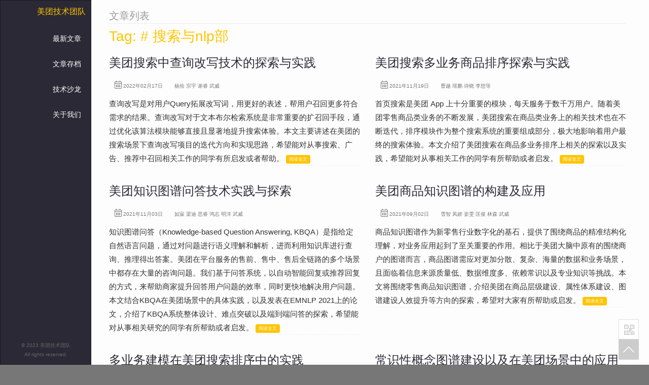

--- FILE ---
content_type: text/html
request_url: https://tech.meituan.com/tags/%E6%90%9C%E7%B4%A2%E4%B8%8Enlp%E9%83%A8.html
body_size: 4946
content:
<!doctype html><html lang=en dir=ltr class="no-js theme-united"><head><meta charset=utf-8><meta name=renderer content=webkit><meta http-equiv=x-ua-compatible content="IE=edge"><meta name=viewport content="width=device-width,initial-scale=1,shrink-to-fit=no"><meta name=author content=soulteary@gmail.com><script async src="https://www.googletagmanager.com/gtag/js?id=UA-158867676-1"></script><script>window.dataLayer=window.dataLayer||[];function gtag(){dataLayer.push(arguments);}
gtag('js',new Date());gtag('config','UA-158867676-1');</script><meta name=robots content="index, follow"><meta property=og:title content=搜索与nlp部><meta property=og:description content><meta property=og:type content=website><meta property=og:url content=https://tech.meituan.com/tags/%E6%90%9C%E7%B4%A2%E4%B8%8Enlp%E9%83%A8.html><meta property=og:updated_time content=2022-02-17T00:00:00&#43;00:00><meta name=twitter:card content=summary><meta name=twitter:title content=搜索与nlp部><meta name=twitter:description content><meta name=keywords content><link rel=canonical href=https://tech.meituan.com/tags/%E6%90%9C%E7%B4%A2%E4%B8%8Enlp%E9%83%A8.html><title>搜索与nlp部 - 美团技术团队</title><link rel=stylesheet href="https://awps-assets.meituan.net/mit/blog/v20190629/common.css?v=Whistle&t=20240202-1r"><link rel=stylesheet href="https://awps-assets.meituan.net/mit/blog/v20190629/tag.css?v=Whistle&t=20240202-1r"><link rel=apple-touch-icon sizes=180x180 href="https://awps-assets.meituan.net/mit/blog/v20190629/asset/icon/apple-icon-180x180.png?v=Whistle&t=20181017-1r"><link rel=icon type=image/png sizes=192x192 href="https://awps-assets.meituan.net/mit/blog/v20190629/asset/icon/android-icon-192x192.png?v=Whistle&t=20181017-1r"><link rel="shortcut icon" href="https://awps-assets.meituan.net/mit/blog/v20190629/asset/icon/favicon.ico?v=Whistle&t=20181017-1r"><script>top!=self&&top.host!=self.host&&(top.location=self.location);(function(d){d.className=d.className.replace(/\bno-js/,'');})(document.documentElement);var $CONFIG={'data':{}};</script><link href=https://tech.meituan.com/feed/ rel=alternate type=application/rss+xml title=搜索与nlp部><script src="https://awps-assets.meituan.net/mit/blog/v20190629/asset/vendor/zepto.min.js?v=Whistle&t=20181017-1r"></script><script src="https://awps-assets.meituan.net/mit/blog/v20190629/common.js?v=Whistle&t=20181017-1r"></script></head><body class="page page-is-loading page-type-tag"><body class="page page-is-loading page-type-page page-type-topic"><nav class="navbar navbar-default g-navbar-box hidden-print" id=Js_page-navbar><div class=navbar-header><button type=button class="navbar-toggle collapsed" data-toggle=collapse data-target=.navbar-collapse>
<span class=icon-bar></span><span class=icon-bar></span><span class=icon-bar></span></button>
<a class=navbar-brand href=https://tech.meituan.com/ title=美团技术团队 target=_self>美团技术团队</a></div><div class="collapse navbar-collapse"><ul class="nav navbar-nav navbar-right" id=JS_nav_list><li class="menu-item menu-item-home"><a class=menu-item-link href=https://tech.meituan.com/ target=_self title=查看最新文章>最新文章</a></li><li class="menu-item menu-item-archive"><a class=menu-item-link href=/archives target=_self title=查看文章存档内容>文章存档</a></li><li class="menu-item menu-item-salon"><a class=menu-item-link href=/tech-salon target=_self title=了解技术沙龙>技术沙龙</a></li><li class="menu-item menu-item-about"><a class=menu-item-link href=/about target=_self title=了解更多关于我们的事情>关于我们</a></li></ul></div><div class=navbar-bottom><p class=copyright>© 2023 美团技术团队</p><p class=copyright>All rights reserved.</p></div></nav><div class=page-loading-bar></div><div class="container-fluid main-container" id=J_main-container><div class=row><div class=col-md-12><h2 class=page-title>文章列表</h2></div></div><div class=row><div class=col-md-12><h1 class=post-title><a href=https://tech.meituan.com/tags/%E6%90%9C%E7%B4%A2%E4%B8%8Enlp%E9%83%A8.html rel=bookmark>Tag: # 搜索与nlp部</a></h1></div></div><div class="row post-container-wrapper"><div class=col-md-6><div class=post-container><h2 class=post-title><a href=https://tech.meituan.com/2022/02/17/exploration-and-practice-of-query-rewriting-in-meituan-search.html rel=bookmark>美团搜索中查询改写技术的探索与实践</a></h2><div class=meta-box><span class=m-post-date><i class="fa fa-calendar-o"></i>2022年02月17日</span>
<span class=m-post-nick>杨俭 宗宇 谢睿 武威</span></div><div class="post-content post-expect">查询改写是对用户Query拓展改写词，用更好的表述，帮用户召回更多符合需求的结果。查询改写对于文本布尔检索系统是非常重要的扩召回手段，通过优化该算法模块能够直接且显著地提升搜索体验。本文主要讲述在美团的搜索场景下查询改写项目的迭代方向和实现思路，希望能对从事搜索、广告、推荐中召回相关工作的同学有所启发或者帮助。
<a class="more-link btn btn-primary btn-xs" href=https://tech.meituan.com/2022/02/17/exploration-and-practice-of-query-rewriting-in-meituan-search.html>阅读全文</a></div></div></div><div class=col-md-6><div class=post-container><h2 class=post-title><a href=https://tech.meituan.com/2021/11/19/exploration-and-practice-of-multi-business-commodities-ranking-in-meituan-search.html rel=bookmark>美团搜索多业务商品排序探索与实践</a></h2><div class=meta-box><span class=m-post-date><i class="fa fa-calendar-o"></i>2021年11月19日</span>
<span class=m-post-nick>曹越 瑶鹏 诗晓 李想等</span></div><div class="post-content post-expect">首页搜索是美团 App 上十分重要的模块，每天服务于数千万用户。随着美团零售商品类业务的不断发展，美团搜索在商品类业务上的相关技术也在不断迭代，排序模块作为整个搜索系统的重要组成部分，极大地影响着用户最终的搜索体验。本文介绍了美团搜索在商品多业务排序上相关的探索以及实践，希望能对从事相关工作的同学有所帮助或者启发。
<a class="more-link btn btn-primary btn-xs" href=https://tech.meituan.com/2021/11/19/exploration-and-practice-of-multi-business-commodities-ranking-in-meituan-search.html>阅读全文</a></div></div></div></div><div class="row post-container-wrapper"><div class=col-md-6><div class=post-container><h2 class=post-title><a href=https://tech.meituan.com/2021/11/03/knowledge-based-question-answering-in-meituan.html rel=bookmark>美团知识图谱问答技术实践与探索</a></h2><div class=meta-box><span class=m-post-date><i class="fa fa-calendar-o"></i>2021年11月03日</span>
<span class=m-post-nick>如寐 梁迪 思睿 鸿志 明洋 武威</span></div><div class="post-content post-expect">知识图谱问答（Knowledge-based Question Answering, KBQA）是指给定自然语言问题，通过对问题进行语义理解和解析，进而利用知识库进行查询、推理得出答案。美团在平台服务的售前、售中、售后全链路的多个场景中都存在大量的咨询问题。我们基于问答系统，以自动智能回复或推荐回复的方式，来帮助商家提升回答用户问题的效率，同时更快地解决用户问题。本文结合KBQA在美团场景中的具体实践，以及发表在EMNLP 2021上的论文，介绍了KBQA系统整体设计、难点突破以及端到端问答的探索，希望能对从事相关研究的同学有所帮助或者启发。
<a class="more-link btn btn-primary btn-xs" href=https://tech.meituan.com/2021/11/03/knowledge-based-question-answering-in-meituan.html>阅读全文</a></div></div></div><div class=col-md-6><div class=post-container><h2 class=post-title><a href=https://tech.meituan.com/2021/09/02/meituan-commodity-nlp-practice.html rel=bookmark>美团商品知识图谱的构建及应用</a></h2><div class=meta-box><span class=m-post-date><i class="fa fa-calendar-o"></i>2021年09月02日</span>
<span class=m-post-nick>雪智 凤娇 姿雯 匡俊 林森 武威</span></div><div class="post-content post-expect">商品知识图谱作为新零售行业数字化的基石，提供了围绕商品的精准结构化理解，对业务应用起到了至关重要的作用。相比于美团大脑中原有的围绕商户的图谱而言，商品图谱需应对更加分散、复杂、海量的数据和业务场景，且面临着信息来源质量低、数据维度多、依赖常识以及专业知识等挑战。本文将围绕零售商品知识图谱，介绍美团在商品层级建设、属性体系建设、图谱建设人效提升等方向的探索，希望对大家有所帮助或启发。
<a class="more-link btn btn-primary btn-xs" href=https://tech.meituan.com/2021/09/02/meituan-commodity-nlp-practice.html>阅读全文</a></div></div></div></div><div class="row post-container-wrapper"><div class=col-md-6><div class=post-container><h2 class=post-title><a href=https://tech.meituan.com/2021/07/08/multi-business-modeling.html rel=bookmark>多业务建模在美团搜索排序中的实践</a></h2><div class=meta-box><span class=m-post-date><i class="fa fa-calendar-o"></i>2021年07月08日</span>
<span class=m-post-nick>肖垚 培浩</span></div><div class="post-content post-expect">美团搜索排序是一个典型的多业务混合排序建模问题，这种多业务场景搜索存在很多挑战，本文聚焦于到店商家多业务场景，进行了多业务排序建模优化工作。希望能对从事相关工作的同学有所启发或者帮助。
<a class="more-link btn btn-primary btn-xs" href=https://tech.meituan.com/2021/07/08/multi-business-modeling.html>阅读全文</a></div></div></div><div class=col-md-6><div class=post-container><h2 class=post-title><a href=https://tech.meituan.com/2021/06/24/nature-language-process-nlp-knowledge-graph.html rel=bookmark>常识性概念图谱建设以及在美团场景中的应用</a></h2><div class=meta-box><span class=m-post-date><i class="fa fa-calendar-o"></i>2021年06月24日</span>
<span class=m-post-nick>宗宇 俊杰 慧敏等</span></div><div class="post-content post-expect">常识性概念图谱，是围绕常识性概念建立的实体以及实体之间的关系，同时侧重美团的场景构建的一类知识图谱。本文介绍了美团常识性概念图谱构建的Schema，图谱建设中遇到的挑战以及建设过程中的算法实践，最后介绍了一些目前常识性概念图谱在业务上的应用。
<a class="more-link btn btn-primary btn-xs" href=https://tech.meituan.com/2021/06/24/nature-language-process-nlp-knowledge-graph.html>阅读全文</a></div></div></div></div><div class="row post-container-wrapper"><div class=col-md-6><div class=post-container><h2 class=post-title><a href=https://tech.meituan.com/2021/06/03/acl-2021-consert-bert.html rel=bookmark>ACL 2021｜美团提出基于对比学习的文本表示模型，效果相比BERT-flow提升8%</a></h2><div class=meta-box><span class=m-post-date><i class="fa fa-calendar-o"></i>2021年06月03日</span>
<span class=m-post-nick>渊蒙 如寐 思睿</span></div><div class="post-content post-expect">尽管基于BERT的模型在NLP诸多下游任务中取得了成功，直接从BERT导出的句向量表示往往被约束在一个很小的区域内，表现出很高的相似度，因而难以直接用于文本语义匹配。为解决BERT原生句子表示这种“坍缩”现象，美团NLP中心知识图谱团队提出了基于对比学习的句子表示迁移方法——ConSERT，通过在目标领域的无监督语料上Fine-tune，使模型生成的句子表示与下游任务的数据分布更加适配。在句子语义匹配（STS）任务的实验结果显示，同等设置下ConSERT相比此前的SOTA大幅提升了8%，并且在少样本场景下仍表现出较强的性能提升。
<a class="more-link btn btn-primary btn-xs" href=https://tech.meituan.com/2021/06/03/acl-2021-consert-bert.html>阅读全文</a></div></div></div><div class=col-md-6><div class=post-container><h2 class=post-title><a href=https://tech.meituan.com/2020/10/15/acmmm-2020-answer-driven-visual-state-estimator.html rel=bookmark>对话任务中的“语言-视觉”信息融合研究</a></h2><div class=meta-box><span class=m-post-date><i class="fa fa-calendar-o"></i>2020年10月15日</span>
<span class=m-post-nick>会星 子彭 方向 小捷 玉树 仲远等</span></div><div class="post-content post-expect">目标导向的视觉对话是“视觉-语言”交叉领域中一个较新的任务，要求机器能通过多轮对话完成视觉相关的特定目标。该任务兼具研究意义与应用价值。日前，北京邮电大学王小捷教授团队与美团AI平台NLP中心团队合作在目标导向的视觉对话任务上的研究论文被国际多媒体领域顶级会议ACMMM 2020录用。
<a class="more-link btn btn-primary btn-xs" href=https://tech.meituan.com/2020/10/15/acmmm-2020-answer-driven-visual-state-estimator.html>阅读全文</a></div></div></div></div></div><div class="container-fluid main-container" id=J_footer-container><script>$CONFIG['data']['footerLink']=[{"name":"网站首页","link":"/"},{"name":"文章存档","link":"/archives"},{"name":"关于我们","link":"/about"}];</script></div><script src="https://awps-assets.meituan.net/mit/blog/v20190629/tag.js?v=Whistle&t=20181017-1r"></script><script async src="https://www.googletagmanager.com/gtag/js?id=UA-55279261-1"></script><script>try{window.dataLayer=window.dataLayer||[];function gtag(){dataLayer.push(arguments);}
gtag('js',new Date());gtag('config','UA-55279261-1');}catch(e){}</script><script>try{var _hmt=_hmt||[];var hm=document.createElement("script");hm.src="https://hm.baidu.com/hm.js?7158c55a533ed0cf57dede022b1e6aed";var s=document.getElementsByTagName("script")[0];s.parentNode.insertBefore(hm,s);}catch(e){}</script></body></html>

--- FILE ---
content_type: text/css
request_url: https://awps-assets.meituan.net/mit/blog/v20190629/tag.css?v=Whistle&t=20240202-1r
body_size: -145
content:
/*TECH.MEITUAN.COM*/
.page-type-tag .post-container{border-bottom:1px dotted #eee}.page-type-tag .post-container .meta-box{padding:0;border:none;margin:1em}

--- FILE ---
content_type: application/javascript
request_url: https://awps-assets.meituan.net/mit/blog/v20190629/tag.js?v=Whistle&t=20181017-1r
body_size: -54
content:
/*TECH.MEITUAN.COM*/
!function(e,o){if("object"==typeof exports&&"object"==typeof module)module.exports=o(require("Zepto"));else if("function"==typeof define&&define.amd)define(["Zepto"],o);else{var t=o("object"==typeof exports?require("Zepto"):e.Zepto);for(var f in t)("object"==typeof exports?exports:e)[f]=t[f]}}("undefined"!=typeof self?self:this,function(e){return webpackJsonp([3],{0:function(o,t){o.exports=e},115:function(e,o,t){"use strict";t(116),t(1)},116:function(e,o){}},[115])});

--- FILE ---
content_type: application/javascript
request_url: https://awps-assets.meituan.net/mit/blog/v20190629/common.js?v=Whistle&t=20181017-1r
body_size: 8421
content:
/*TECH.MEITUAN.COM*/
!function(t){function n(e){if(r[e])return r[e].exports;var o=r[e]={i:e,l:!1,exports:{}};return t[e].call(o.exports,o,o.exports,n),o.l=!0,o.exports}var e=window.webpackJsonp;window.webpackJsonp=function(r,i,u){for(var c,f,a,s=0,l=[];s<r.length;s++)f=r[s],o[f]&&l.push(o[f][0]),o[f]=0;for(c in i)Object.prototype.hasOwnProperty.call(i,c)&&(t[c]=i[c]);for(e&&e(r,i,u);l.length;)l.shift()();if(u)for(s=0;s<u.length;s++)a=n(n.s=u[s]);return a};var r={},o={9:0};n.m=t,n.c=r,n.d=function(t,e,r){n.o(t,e)||Object.defineProperty(t,e,{configurable:!1,enumerable:!0,get:r})},n.n=function(t){var e=t&&t.__esModule?function(){return t.default}:function(){return t};return n.d(e,"a",e),e},n.o=function(t,n){return Object.prototype.hasOwnProperty.call(t,n)},n.p="./",n.oe=function(t){throw t}}([,function(t,n,e){"use strict";e(44),e(45),e(46);var r=e(0);e(32).isIosDevice()&&r("body").addClass("under-ios-device-mode"),e(47);var o=e(48),i=o.getData($CONFIG.data);e(49).init("#J_footer-container",i.footerLink),r("body").removeClass("page-is-loading"),e(51).init("#J_footer-container"),e(81).init(),t.exports={data:i}},function(t,n){var e=t.exports="undefined"!=typeof window&&window.Math==Math?window:"undefined"!=typeof self&&self.Math==Math?self:Function("return this")();"number"==typeof __g&&(__g=e)},function(t,n){var e=t.exports={version:"2.6.2"};"number"==typeof __e&&(__e=e)},function(t,n){var e={}.hasOwnProperty;t.exports=function(t,n){return e.call(t,n)}},function(t,n,e){var r=e(6),o=e(16);t.exports=e(7)?function(t,n,e){return r.f(t,n,o(1,e))}:function(t,n,e){return t[n]=e,t}},function(t,n,e){var r=e(15),o=e(35),i=e(21),u=Object.defineProperty;n.f=e(7)?Object.defineProperty:function(t,n,e){if(r(t),n=i(n,!0),r(e),o)try{return u(t,n,e)}catch(t){}if("get"in e||"set"in e)throw TypeError("Accessors not supported!");return"value"in e&&(t[n]=e.value),t}},function(t,n,e){t.exports=!e(8)(function(){return 7!=Object.defineProperty({},"a",{get:function(){return 7}}).a})},function(t,n){t.exports=function(t){try{return!!t()}catch(t){return!0}}},function(t,n,e){var r=e(39),o=e(20);t.exports=function(t){return r(o(t))}},function(t,n,e){var r=e(25)("wks"),o=e(17),i=e(2).Symbol,u="function"==typeof i;(t.exports=function(t){return r[t]||(r[t]=u&&i[t]||(u?i:o)("Symbol."+t))}).store=r},function(t,n,e){var r=e(2),o=e(3),i=e(56),u=e(5),c=e(4),f=function(t,n,e){var a,s,l,p=t&f.F,A=t&f.G,v=t&f.S,d=t&f.P,g=t&f.B,h=t&f.W,y=A?o:o[n]||(o[n]={}),m=y.prototype,b=A?r:v?r[n]:(r[n]||{}).prototype;A&&(e=n);for(a in e)(s=!p&&b&&void 0!==b[a])&&c(y,a)||(l=s?b[a]:e[a],y[a]=A&&"function"!=typeof b[a]?e[a]:g&&s?i(l,r):h&&b[a]==l?function(t){var n=function(n,e,r){if(this instanceof t){switch(arguments.length){case 0:return new t;case 1:return new t(n);case 2:return new t(n,e)}return new t(n,e,r)}return t.apply(this,arguments)};return n.prototype=t.prototype,n}(l):d&&"function"==typeof l?i(Function.call,l):l,d&&((y.virtual||(y.virtual={}))[a]=l,t&f.R&&m&&!m[a]&&u(m,a,l)))};f.F=1,f.G=2,f.S=4,f.P=8,f.B=16,f.W=32,f.U=64,f.R=128,t.exports=f},function(t,n){t.exports=function(t){return"object"==typeof t?null!==t:"function"==typeof t}},function(t,n,e){var r=e(38),o=e(26);t.exports=Object.keys||function(t){return r(t,o)}},function(t,n){t.exports=!0},function(t,n,e){var r=e(12);t.exports=function(t){if(!r(t))throw TypeError(t+" is not an object!");return t}},function(t,n){t.exports=function(t,n){return{enumerable:!(1&t),configurable:!(2&t),writable:!(4&t),value:n}}},function(t,n){var e=0,r=Math.random();t.exports=function(t){return"Symbol(".concat(void 0===t?"":t,")_",(++e+r).toString(36))}},function(t,n){n.f={}.propertyIsEnumerable},function(t,n){var e=Math.ceil,r=Math.floor;t.exports=function(t){return isNaN(t=+t)?0:(t>0?r:e)(t)}},function(t,n){t.exports=function(t){if(void 0==t)throw TypeError("Can't call method on  "+t);return t}},function(t,n,e){var r=e(12);t.exports=function(t,n){if(!r(t))return t;var e,o;if(n&&"function"==typeof(e=t.toString)&&!r(o=e.call(t)))return o;if("function"==typeof(e=t.valueOf)&&!r(o=e.call(t)))return o;if(!n&&"function"==typeof(e=t.toString)&&!r(o=e.call(t)))return o;throw TypeError("Can't convert object to primitive value")}},function(t,n){t.exports={}},function(t,n,e){var r=e(15),o=e(59),i=e(26),u=e(24)("IE_PROTO"),c=function(){},f=function(){var t,n=e(36)("iframe"),r=i.length;for(n.style.display="none",e(63).appendChild(n),n.src="javascript:",t=n.contentWindow.document,t.open(),t.write("<script>document.F=Object<\/script>"),t.close(),f=t.F;r--;)delete f.prototype[i[r]];return f()};t.exports=Object.create||function(t,n){var e;return null!==t?(c.prototype=r(t),e=new c,c.prototype=null,e[u]=t):e=f(),void 0===n?e:o(e,n)}},function(t,n,e){var r=e(25)("keys"),o=e(17);t.exports=function(t){return r[t]||(r[t]=o(t))}},function(t,n,e){var r=e(3),o=e(2),i=o["__core-js_shared__"]||(o["__core-js_shared__"]={});(t.exports=function(t,n){return i[t]||(i[t]=void 0!==n?n:{})})("versions",[]).push({version:r.version,mode:e(14)?"pure":"global",copyright:"© 2019 Denis Pushkarev (zloirock.ru)"})},function(t,n){t.exports="constructor,hasOwnProperty,isPrototypeOf,propertyIsEnumerable,toLocaleString,toString,valueOf".split(",")},function(t,n,e){var r=e(6).f,o=e(4),i=e(10)("toStringTag");t.exports=function(t,n,e){t&&!o(t=e?t:t.prototype,i)&&r(t,i,{configurable:!0,value:n})}},function(t,n,e){var r=e(20);t.exports=function(t){return Object(r(t))}},function(t,n,e){n.f=e(10)},function(t,n,e){var r=e(2),o=e(3),i=e(14),u=e(29),c=e(6).f;t.exports=function(t){var n=o.Symbol||(o.Symbol=i?{}:r.Symbol||{});"_"==t.charAt(0)||t in n||c(n,t,{value:u.f(t)})}},function(t,n){n.f=Object.getOwnPropertySymbols},function(t,n,e){"use strict";function r(t){return-1!==["error","warn","info","log","debug"].indexOf(t)}function o(t){return t?String.prototype.trim?String.prototype.trim.call(t):t.regexp(/^\s*|\s*$/g,""):""}function i(t,n,e){return!(!r(t)||!o(e))&&(n?(l[t]("[report]"+e),void l.report({type:t,date:l.timeStamp(),ua:navigator.userAgent,code:n,text:o(e),token:p})):"issue")}function u(t){var n=t.href,e=n.indexOf("#!"),r=-1!=e?n.substr(e+2):"",o=r.split("/");if(!r||o.length>3)return!1;for(var i={};o.length;){var u=o[0];u.indexOf("@")>-1?i.user=u:u.indexOf(":")>0?i.action=u.slice(":")[1]:i.module=u,o.splice(0,1)}return{url:t,params:i,hash:r}}function c(){for(var t=document.referrer.replace(/^https?:\/\//,""),n=[{c:"weibo",n:[/\.?weibo.com/]},{c:"baidu",n:[/\.?baidu.com/]},{c:"qihu",n:[/\.?360.cn/,/\.?so.com/]},{c:"google",n:[/www\.google/]},{c:"sogou",n:[/\.?sogou.com/]},{c:"gmail",n:[/mail\.google\./]},{c:"qqmail",n:[/mail\.qq\.com/]},{c:"douban",n:[/\.?douban.com/]}],e=0,r=n.length;e<r;e++)for(var o=0,i=n[e].n.length;o<i;o++)if(n[e].n[o].test(t))return n[e].c;return!1}function f(t,n,e){var r;return function(){var o=this,i=arguments,u=function(){r=null,e||t.apply(o,i)},c=e&&!r;clearTimeout(r),r=setTimeout(u,n),c&&t.apply(o,i)}}function a(){return navigator.platform&&navigator.platform.match(/i(Phone|Pod)/i)||navigator.userAgent.match(/i(Pad|Phone)/)}function s(){return navigator.platform&&navigator.userAgent.match(/iPad/)}var l=window.xdebug,p=window.$CONFIG.report_token;t.exports={reportIssue:i,getUriHashQuery:u,getVisitorRefer:c,debounce:f,isIosDevice:a,isIPadDevice:s}},function(t,n,e){"use strict";function r(t){return t&&t.__esModule?t:{default:t}}n.__esModule=!0;var o=e(52),i=r(o),u=e(69),c=r(u),f="function"==typeof c.default&&"symbol"==typeof i.default?function(t){return typeof t}:function(t){return t&&"function"==typeof c.default&&t.constructor===c.default&&t!==c.default.prototype?"symbol":typeof t};n.default="function"==typeof c.default&&"symbol"===f(i.default)?function(t){return void 0===t?"undefined":f(t)}:function(t){return t&&"function"==typeof c.default&&t.constructor===c.default&&t!==c.default.prototype?"symbol":void 0===t?"undefined":f(t)}},function(t,n,e){"use strict";var r=e(14),o=e(11),i=e(37),u=e(5),c=e(22),f=e(58),a=e(27),s=e(64),l=e(10)("iterator"),p=!([].keys&&"next"in[].keys()),A=function(){return this};t.exports=function(t,n,e,v,d,g,h){f(e,n,v);var y,m,b,x=function(t){if(!p&&t in _)return _[t];switch(t){case"keys":case"values":return function(){return new e(this,t)}}return function(){return new e(this,t)}},w=n+" Iterator",O="values"==d,S=!1,_=t.prototype,E=_[l]||_["@@iterator"]||d&&_[d],P=E||x(d),T=d?O?x("entries"):P:void 0,j="Array"==n?_.entries||E:E;if(j&&(b=s(j.call(new t)))!==Object.prototype&&b.next&&(a(b,w,!0),r||"function"==typeof b[l]||u(b,l,A)),O&&E&&"values"!==E.name&&(S=!0,P=function(){return E.call(this)}),r&&!h||!p&&!S&&_[l]||u(_,l,P),c[n]=P,c[w]=A,d)if(y={values:O?P:x("values"),keys:g?P:x("keys"),entries:T},h)for(m in y)m in _||i(_,m,y[m]);else o(o.P+o.F*(p||S),n,y);return y}},function(t,n,e){t.exports=!e(7)&&!e(8)(function(){return 7!=Object.defineProperty(e(36)("div"),"a",{get:function(){return 7}}).a})},function(t,n,e){var r=e(12),o=e(2).document,i=r(o)&&r(o.createElement);t.exports=function(t){return i?o.createElement(t):{}}},function(t,n,e){t.exports=e(5)},function(t,n,e){var r=e(4),o=e(9),i=e(60)(!1),u=e(24)("IE_PROTO");t.exports=function(t,n){var e,c=o(t),f=0,a=[];for(e in c)e!=u&&r(c,e)&&a.push(e);for(;n.length>f;)r(c,e=n[f++])&&(~i(a,e)||a.push(e));return a}},function(t,n,e){var r=e(40);t.exports=Object("z").propertyIsEnumerable(0)?Object:function(t){return"String"==r(t)?t.split(""):Object(t)}},function(t,n){var e={}.toString;t.exports=function(t){return e.call(t).slice(8,-1)}},function(t,n,e){var r=e(38),o=e(26).concat("length","prototype");n.f=Object.getOwnPropertyNames||function(t){return r(t,o)}},,,function(t,n){},function(t,n){},function(t,n){},function(t,n){},function(t,n,e){"use strict";t.exports={getData:function(t){return t}}},function(t,n,e){"use strict";function r(){return"一行代码，亿万生活。"}function o(t,n){var e=i(t);if(!n||!n.length)return!1;var o=[];o.push('<div class="row">'),o.push('<div class="col-md-12 footer-links-container"><div class="footer-divider"></div></div>'),o.push('<div class="col-md-4"><p>'+r()+"</p></div>"),o.push('<div class="col-md-8"><ul class="nav nav-pills navbar-right">'),n.forEach(function(t){o.push('<li class="menu-item"><a href="'+t.link+'" title="'+(t.title?t.title:"")+'" '+(t.newWindow?'target="_blank"':"")+">"+t.name+"</a></li>")}),o.push("</ul></div></div>"),e.append(o.join(""))}e(50);var i=e(0);t.exports={init:o}},function(t,n){},function(t,n,e){"use strict";function r(t){function n(){clearTimeout(s),s=setTimeout(function(){(l||e.scrollTop()>e.height())&&(r.show().animate({opacity:100},500,function(){}).css("top",e.height()-20-r.height()),l=!0)},100)}var e=u(window),r=u(".m-fixed-button"),o=u(".m-fixed-button .m-qrcode"),a=u(".m-fixed-button .m-go-top"),s=null,l=!1;if(r.length)return!1;switch(void 0===t?"undefined":(0,i.default)(t)){case"object":if(!t.length||!t.jquery)return!1;t.append(c);break;case"string":if(t=u(t),!t.length)return!1;t.append(c);break;default:f.append(c)}r=u(".m-fixed-button"),o=u(".m-fixed-button .m-qrcode"),a=u(".m-fixed-button .m-go-top");var p=u(".qr_code");o.on("mouseenter",function(){p.show()}).on("mouseleave",function(){p.hide()}),e.on("scroll",n),a.on("click",function(t){u(t.target);u(window).scrollTop(0),r.off("mouseleave"),e.off("scroll",n),r.animate({top:"0px"},500,function(){}),r.animate({opacity:0},500,function(){r.hide(),e.on("scroll",n)}),l=!1})}var o=e(33),i=function(t){return t&&t.__esModule?t:{default:t}}(o);e(80);var u=e(0),c='<div class="m-fixed-button"><div class="m-wrapper"><div class="m-qrcode"><img src="[data-uri]" /></div><div class="m-go-top"><img src="[data-uri]" /></div></div><div class="qrcode-container"><div class="qr_code"><p class="desktop_qr_tittle">扫码关注技术博客</p><img src="https://p1.meituan.net/travelcube/7d0f734bcd029f452d415ce7d521a0d9632811.gif" class="qr_img"></div></div></div>',f=u("#J_footer-container");t.exports={init:r}},function(t,n,e){t.exports={default:e(53),__esModule:!0}},function(t,n,e){e(54),e(65),t.exports=e(29).f("iterator")},function(t,n,e){"use strict";var r=e(55)(!0);e(34)(String,"String",function(t){this._t=String(t),this._i=0},function(){var t,n=this._t,e=this._i;return e>=n.length?{value:void 0,done:!0}:(t=r(n,e),this._i+=t.length,{value:t,done:!1})})},function(t,n,e){var r=e(19),o=e(20);t.exports=function(t){return function(n,e){var i,u,c=String(o(n)),f=r(e),a=c.length;return f<0||f>=a?t?"":void 0:(i=c.charCodeAt(f),i<55296||i>56319||f+1===a||(u=c.charCodeAt(f+1))<56320||u>57343?t?c.charAt(f):i:t?c.slice(f,f+2):u-56320+(i-55296<<10)+65536)}}},function(t,n,e){var r=e(57);t.exports=function(t,n,e){if(r(t),void 0===n)return t;switch(e){case 1:return function(e){return t.call(n,e)};case 2:return function(e,r){return t.call(n,e,r)};case 3:return function(e,r,o){return t.call(n,e,r,o)}}return function(){return t.apply(n,arguments)}}},function(t,n){t.exports=function(t){if("function"!=typeof t)throw TypeError(t+" is not a function!");return t}},function(t,n,e){"use strict";var r=e(23),o=e(16),i=e(27),u={};e(5)(u,e(10)("iterator"),function(){return this}),t.exports=function(t,n,e){t.prototype=r(u,{next:o(1,e)}),i(t,n+" Iterator")}},function(t,n,e){var r=e(6),o=e(15),i=e(13);t.exports=e(7)?Object.defineProperties:function(t,n){o(t);for(var e,u=i(n),c=u.length,f=0;c>f;)r.f(t,e=u[f++],n[e]);return t}},function(t,n,e){var r=e(9),o=e(61),i=e(62);t.exports=function(t){return function(n,e,u){var c,f=r(n),a=o(f.length),s=i(u,a);if(t&&e!=e){for(;a>s;)if((c=f[s++])!=c)return!0}else for(;a>s;s++)if((t||s in f)&&f[s]===e)return t||s||0;return!t&&-1}}},function(t,n,e){var r=e(19),o=Math.min;t.exports=function(t){return t>0?o(r(t),9007199254740991):0}},function(t,n,e){var r=e(19),o=Math.max,i=Math.min;t.exports=function(t,n){return t=r(t),t<0?o(t+n,0):i(t,n)}},function(t,n,e){var r=e(2).document;t.exports=r&&r.documentElement},function(t,n,e){var r=e(4),o=e(28),i=e(24)("IE_PROTO"),u=Object.prototype;t.exports=Object.getPrototypeOf||function(t){return t=o(t),r(t,i)?t[i]:"function"==typeof t.constructor&&t instanceof t.constructor?t.constructor.prototype:t instanceof Object?u:null}},function(t,n,e){e(66);for(var r=e(2),o=e(5),i=e(22),u=e(10)("toStringTag"),c="CSSRuleList,CSSStyleDeclaration,CSSValueList,ClientRectList,DOMRectList,DOMStringList,DOMTokenList,DataTransferItemList,FileList,HTMLAllCollection,HTMLCollection,HTMLFormElement,HTMLSelectElement,MediaList,MimeTypeArray,NamedNodeMap,NodeList,PaintRequestList,Plugin,PluginArray,SVGLengthList,SVGNumberList,SVGPathSegList,SVGPointList,SVGStringList,SVGTransformList,SourceBufferList,StyleSheetList,TextTrackCueList,TextTrackList,TouchList".split(","),f=0;f<c.length;f++){var a=c[f],s=r[a],l=s&&s.prototype;l&&!l[u]&&o(l,u,a),i[a]=i.Array}},function(t,n,e){"use strict";var r=e(67),o=e(68),i=e(22),u=e(9);t.exports=e(34)(Array,"Array",function(t,n){this._t=u(t),this._i=0,this._k=n},function(){var t=this._t,n=this._k,e=this._i++;return!t||e>=t.length?(this._t=void 0,o(1)):"keys"==n?o(0,e):"values"==n?o(0,t[e]):o(0,[e,t[e]])},"values"),i.Arguments=i.Array,r("keys"),r("values"),r("entries")},function(t,n){t.exports=function(){}},function(t,n){t.exports=function(t,n){return{value:n,done:!!t}}},function(t,n,e){t.exports={default:e(70),__esModule:!0}},function(t,n,e){e(71),e(77),e(78),e(79),t.exports=e(3).Symbol},function(t,n,e){"use strict";var r=e(2),o=e(4),i=e(7),u=e(11),c=e(37),f=e(72).KEY,a=e(8),s=e(25),l=e(27),p=e(17),A=e(10),v=e(29),d=e(30),g=e(73),h=e(74),y=e(15),m=e(12),b=e(9),x=e(21),w=e(16),O=e(23),S=e(75),_=e(76),E=e(6),P=e(13),T=_.f,j=E.f,M=S.f,k=r.Symbol,C=r.JSON,L=C&&C.stringify,B=A("_hidden"),I=A("toPrimitive"),D={}.propertyIsEnumerable,F=s("symbol-registry"),G=s("symbols"),N=s("op-symbols"),Q=Object.prototype,J="function"==typeof k,R=r.QObject,U=!R||!R.prototype||!R.prototype.findChild,Y=i&&a(function(){return 7!=O(j({},"a",{get:function(){return j(this,"a",{value:7}).a}})).a})?function(t,n,e){var r=T(Q,n);r&&delete Q[n],j(t,n,e),r&&t!==Q&&j(Q,n,r)}:j,V=function(t){var n=G[t]=O(k.prototype);return n._k=t,n},q=J&&"symbol"==typeof k.iterator?function(t){return"symbol"==typeof t}:function(t){return t instanceof k},z=function(t,n,e){return t===Q&&z(N,n,e),y(t),n=x(n,!0),y(e),o(G,n)?(e.enumerable?(o(t,B)&&t[B][n]&&(t[B][n]=!1),e=O(e,{enumerable:w(0,!1)})):(o(t,B)||j(t,B,w(1,{})),t[B][n]=!0),Y(t,n,e)):j(t,n,e)},Z=function(t,n){y(t);for(var e,r=g(n=b(n)),o=0,i=r.length;i>o;)z(t,e=r[o++],n[e]);return t},K=function(t,n){return void 0===n?O(t):Z(O(t),n)},X=function(t){var n=D.call(this,t=x(t,!0));return!(this===Q&&o(G,t)&&!o(N,t))&&(!(n||!o(this,t)||!o(G,t)||o(this,B)&&this[B][t])||n)},W=function(t,n){if(t=b(t),n=x(n,!0),t!==Q||!o(G,n)||o(N,n)){var e=T(t,n);return!e||!o(G,n)||o(t,B)&&t[B][n]||(e.enumerable=!0),e}},H=function(t){for(var n,e=M(b(t)),r=[],i=0;e.length>i;)o(G,n=e[i++])||n==B||n==f||r.push(n);return r},$=function(t){for(var n,e=t===Q,r=M(e?N:b(t)),i=[],u=0;r.length>u;)!o(G,n=r[u++])||e&&!o(Q,n)||i.push(G[n]);return i};J||(k=function(){if(this instanceof k)throw TypeError("Symbol is not a constructor!");var t=p(arguments.length>0?arguments[0]:void 0),n=function(e){this===Q&&n.call(N,e),o(this,B)&&o(this[B],t)&&(this[B][t]=!1),Y(this,t,w(1,e))};return i&&U&&Y(Q,t,{configurable:!0,set:n}),V(t)},c(k.prototype,"toString",function(){return this._k}),_.f=W,E.f=z,e(41).f=S.f=H,e(18).f=X,e(31).f=$,i&&!e(14)&&c(Q,"propertyIsEnumerable",X,!0),v.f=function(t){return V(A(t))}),u(u.G+u.W+u.F*!J,{Symbol:k});for(var tt="hasInstance,isConcatSpreadable,iterator,match,replace,search,species,split,toPrimitive,toStringTag,unscopables".split(","),nt=0;tt.length>nt;)A(tt[nt++]);for(var et=P(A.store),rt=0;et.length>rt;)d(et[rt++]);u(u.S+u.F*!J,"Symbol",{for:function(t){return o(F,t+="")?F[t]:F[t]=k(t)},keyFor:function(t){if(!q(t))throw TypeError(t+" is not a symbol!");for(var n in F)if(F[n]===t)return n},useSetter:function(){U=!0},useSimple:function(){U=!1}}),u(u.S+u.F*!J,"Object",{create:K,defineProperty:z,defineProperties:Z,getOwnPropertyDescriptor:W,getOwnPropertyNames:H,getOwnPropertySymbols:$}),C&&u(u.S+u.F*(!J||a(function(){var t=k();return"[null]"!=L([t])||"{}"!=L({a:t})||"{}"!=L(Object(t))})),"JSON",{stringify:function(t){for(var n,e,r=[t],o=1;arguments.length>o;)r.push(arguments[o++]);if(e=n=r[1],(m(n)||void 0!==t)&&!q(t))return h(n)||(n=function(t,n){if("function"==typeof e&&(n=e.call(this,t,n)),!q(n))return n}),r[1]=n,L.apply(C,r)}}),k.prototype[I]||e(5)(k.prototype,I,k.prototype.valueOf),l(k,"Symbol"),l(Math,"Math",!0),l(r.JSON,"JSON",!0)},function(t,n,e){var r=e(17)("meta"),o=e(12),i=e(4),u=e(6).f,c=0,f=Object.isExtensible||function(){return!0},a=!e(8)(function(){return f(Object.preventExtensions({}))}),s=function(t){u(t,r,{value:{i:"O"+ ++c,w:{}}})},l=function(t,n){if(!o(t))return"symbol"==typeof t?t:("string"==typeof t?"S":"P")+t;if(!i(t,r)){if(!f(t))return"F";if(!n)return"E";s(t)}return t[r].i},p=function(t,n){if(!i(t,r)){if(!f(t))return!0;if(!n)return!1;s(t)}return t[r].w},A=function(t){return a&&v.NEED&&f(t)&&!i(t,r)&&s(t),t},v=t.exports={KEY:r,NEED:!1,fastKey:l,getWeak:p,onFreeze:A}},function(t,n,e){var r=e(13),o=e(31),i=e(18);t.exports=function(t){var n=r(t),e=o.f;if(e)for(var u,c=e(t),f=i.f,a=0;c.length>a;)f.call(t,u=c[a++])&&n.push(u);return n}},function(t,n,e){var r=e(40);t.exports=Array.isArray||function(t){return"Array"==r(t)}},function(t,n,e){var r=e(9),o=e(41).f,i={}.toString,u="object"==typeof window&&window&&Object.getOwnPropertyNames?Object.getOwnPropertyNames(window):[],c=function(t){try{return o(t)}catch(t){return u.slice()}};t.exports.f=function(t){return u&&"[object Window]"==i.call(t)?c(t):o(r(t))}},function(t,n,e){var r=e(18),o=e(16),i=e(9),u=e(21),c=e(4),f=e(35),a=Object.getOwnPropertyDescriptor;n.f=e(7)?a:function(t,n){if(t=i(t),n=u(n,!0),f)try{return a(t,n)}catch(t){}if(c(t,n))return o(!r.f.call(t,n),t[n])}},function(t,n){},function(t,n,e){e(30)("asyncIterator")},function(t,n,e){e(30)("observable")},function(t,n){},function(t,n,e){"use strict";function r(){var t=$(".navbar-toggle"),n=$(t.data("target"));t.on("click",function(t){n.toggleClass("in"),t.preventDefault()})}t.exports={init:r}}]);